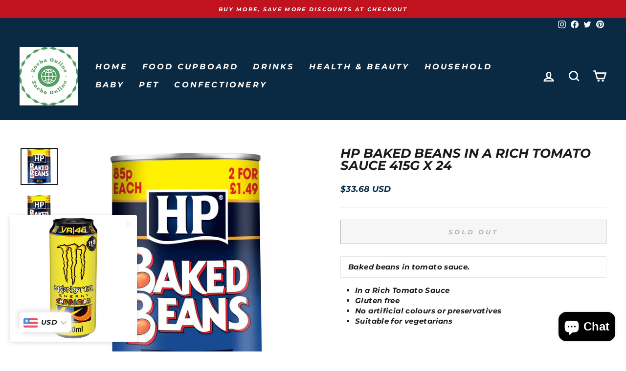

--- FILE ---
content_type: text/css
request_url: https://cdn.shopify.com/extensions/019b1282-8c91-798c-8688-12ba4eb5f165/judgeme-extensions-263/assets/JLightboxCarousel-BPqEUJg-.css
body_size: 1745
content:
.jm-modal__loader[data-v-1838c1b4]{height:25px;width:25px;-webkit-animation:lightboxLoader-1838c1b4 .8s infinite linear;animation:lightboxLoader-1838c1b4 .8s infinite linear;border:2px solid #fff;border-right-color:transparent;border-radius:50%;position:absolute;display:block;z-index:9999;left:0;right:0;margin:0 auto;top:47%}@keyframes lightboxLoader-1838c1b4{0%{transform:rotate(0)}to{transform:rotate(360deg)}}.jm-media[data-v-58307fd7]{height:100%;overflow:hidden;margin:0;padding:0;border:0;outline:none;display:flex;justify-content:center;align-items:center}.jm-media__image[data-v-58307fd7]{width:var(--2df802ee);max-width:100%;height:var(--773960ff);object-fit:cover;position:relative;z-index:1}.jm-media__blur[data-v-58307fd7]{position:absolute;top:0;left:0;width:100%;height:100%;background:var(--6a1b298a);filter:var(--6f7c3243);display:block}.fade-enter-active[data-v-58307fd7],.fade-leave-active[data-v-58307fd7],.fade-blur-enter-active[data-v-58307fd7],.fade-blur-leave-active[data-v-58307fd7]{transition:opacity .89s ease}.fade-enter-from[data-v-58307fd7],.fade-leave-to[data-v-58307fd7],.fade-blur-enter-from[data-v-58307fd7],.fade-blur-leave-to[data-v-58307fd7]{opacity:0}.jm-media[data-v-a9bf42ec]{width:100%;height:100%;overflow:hidden;margin:0;padding:0;border:0;outline:none;display:flex;justify-content:center;align-items:center}.jm-media__frame[data-v-a9bf42ec]{width:var(--89cafe90);height:var(--e332c716);max-width:100%;display:grid;place-items:center;position:relative;z-index:1}.jm-media__blur[data-v-a9bf42ec]{position:absolute;top:0;left:0;width:100%;height:100%;background:#000;display:block;z-index:-1}.jm-cloudflare-stream[data-v-a9bf42ec]{position:relative;width:100%;padding-top:56.25%}.fade-enter-active[data-v-a9bf42ec],.fade-leave-active[data-v-a9bf42ec],.fade-blur-enter-active[data-v-a9bf42ec],.fade-blur-leave-active[data-v-a9bf42ec]{transition:opacity .89s ease}.fade-enter-from[data-v-a9bf42ec],.fade-leave-to[data-v-a9bf42ec],.fade-blur-enter-from[data-v-a9bf42ec],.fade-blur-leave-to[data-v-a9bf42ec],.jm-media__frame--loading[data-v-a9bf42ec]{opacity:0}.jm-cloudflare-stream__iframe[data-v-a9bf42ec]{position:absolute;top:0;left:0;width:100%;height:100%;border:none}.jm-video-error[data-v-a9bf42ec]{position:absolute;top:0;left:0;width:100%;height:100%;display:flex;align-items:center;justify-content:center;background:#000c;z-index:2}.jm-video-error__content[data-v-a9bf42ec]{text-align:center;color:#fff}.jm-video-error__message[data-v-a9bf42ec]{margin:0 0 16px;font-size:16px}.jm-video-error__retry[data-v-a9bf42ec]{background:var(--jm-review-widget-button-color, #007bff);color:var(--jm-review-widget-button-text-color, white);border:none;padding:8px 16px;border-radius:4px;cursor:pointer;font-size:14px;transition:opacity .2s ease}.jm-video-error__retry[data-v-a9bf42ec]:hover{opacity:.8}.jm-video-error__retry[data-v-a9bf42ec]:focus{outline:2px solid currentColor;outline-offset:2px}.jm-media[data-v-81607bff]{height:100%;overflow:hidden;margin:0;padding:0;border:0;outline:none;display:flex;justify-content:center;align-items:center;background:#000}.jm-media__image[data-v-81607bff]{width:100%;height:auto;object-fit:cover}.jm-carousel__slide[data-v-d339054b]{position:absolute;inset:0;width:100%;height:100%;pointer-events:none;opacity:0;visibility:hidden;z-index:0;-webkit-user-select:none;-moz-user-select:none;-ms-user-select:none;user-select:none;display:-webkit-box;display:-ms-flexbox;display:flex;-webkit-box-align:center;-ms-flex-align:center;align-items:center;-webkit-box-pack:center;-ms-flex-pack:center;justify-content:center;overflow:hidden}.is-entering[data-v-d339054b],.is-active[data-v-d339054b]{pointer-events:auto;opacity:1;visibility:visible;z-index:2}.is-leaving[data-v-d339054b]{pointer-events:none;z-index:1}.is-idle[data-v-d339054b]{opacity:0;visibility:hidden;pointer-events:none;z-index:0}@-webkit-keyframes gslideInLeft-d339054b{0%{opacity:0;-webkit-transform:translate3d(-60%,0,0);transform:translate3d(-60%,0,0)}to{opacity:1;visibility:visible;-webkit-transform:translate3d(0,0,0);transform:translateZ(0)}}@keyframes gslideInLeft-d339054b{0%{opacity:0;-webkit-transform:translate3d(-60%,0,0);transform:translate3d(-60%,0,0)}to{opacity:1;visibility:visible;-webkit-transform:translate3d(0,0,0);transform:translateZ(0)}}@-webkit-keyframes gslideOutLeft-d339054b{0%{opacity:1;visibility:visible;-webkit-transform:translate3d(0,0,0);transform:translateZ(0)}to{opacity:0;visibility:hidden;-webkit-transform:translate3d(-60%,0,0);transform:translate3d(-60%,0,0)}}@keyframes gslideOutLeft-d339054b{0%{opacity:1;visibility:visible;-webkit-transform:translate3d(0,0,0);transform:translateZ(0)}to{opacity:0;visibility:hidden;-webkit-transform:translate3d(-60%,0,0);transform:translate3d(-60%,0,0)}}@-webkit-keyframes gslideInRight-d339054b{0%{opacity:0;visibility:visible;-webkit-transform:translate3d(60%,0,0);transform:translate3d(60%,0,0)}to{opacity:1;-webkit-transform:translate3d(0,0,0);transform:translateZ(0)}}@keyframes gslideInRight-d339054b{0%{opacity:0;visibility:visible;-webkit-transform:translate3d(60%,0,0);transform:translate3d(60%,0,0)}to{opacity:1;-webkit-transform:translate3d(0,0,0);transform:translateZ(0)}}@-webkit-keyframes gslideOutRight-d339054b{0%{opacity:1;visibility:visible;-webkit-transform:translate3d(0,0,0);transform:translateZ(0)}to{opacity:0;visibility:hidden;-webkit-transform:translate3d(60%,0,0);transform:translate3d(60%,0,0)}}@keyframes gslideOutRight-d339054b{0%{opacity:1;visibility:visible;-webkit-transform:translate3d(0,0,0);transform:translateZ(0)}to{opacity:0;visibility:hidden;-webkit-transform:translate3d(60%,0,0);transform:translate3d(60%,0,0)}}@-webkit-keyframes gzoomIn-d339054b{0%{opacity:0;-webkit-transform:scale3d(.3,.3,.3);transform:scale3d(.3,.3,.3)}to{opacity:1;visibility:visible;-webkit-transform:scale3d(1,1,1);transform:scaleZ(1)}}@keyframes gzoomIn-d339054b{0%{opacity:0;-webkit-transform:scale3d(.3,.3,.3);transform:scale3d(.3,.3,.3)}to{opacity:1;visibility:visible;-webkit-transform:scale3d(1,1,1);transform:scaleZ(1)}}@-webkit-keyframes gzoomOut-d339054b{0%{opacity:1;-webkit-transform:scale3d(1,1,1);transform:scaleZ(1)}to{opacity:0;-webkit-transform:scale3d(.3,.3,.3);transform:scale3d(.3,.3,.3)}}@keyframes gzoomOut-d339054b{0%{opacity:1;-webkit-transform:scale3d(1,1,1);transform:scaleZ(1)}to{opacity:0;-webkit-transform:scale3d(.3,.3,.3);transform:scale3d(.3,.3,.3)}}.is-entering.is-next[data-v-d339054b]{-webkit-animation:gslideInRight-d339054b .32s ease both;animation:gslideInRight-d339054b .32s ease both}.is-leaving.is-next[data-v-d339054b]{-webkit-animation:gslideOutLeft-d339054b .32s ease both;animation:gslideOutLeft-d339054b .32s ease both}.is-entering.is-prev[data-v-d339054b]{-webkit-animation:gslideInLeft-d339054b .32s ease both;animation:gslideInLeft-d339054b .32s ease both}.is-leaving.is-prev[data-v-d339054b]{-webkit-animation:gslideOutRight-d339054b .32s ease both;animation:gslideOutRight-d339054b .32s ease both}.is-entering.is-zoom[data-v-d339054b]{-webkit-animation:gzoomIn-d339054b .32s ease both;animation:gzoomIn-d339054b .32s ease both}.is-leaving.is-zoom[data-v-d339054b]{-webkit-animation:gzoomOut-d339054b .32s ease both;animation:gzoomOut-d339054b .32s ease both}.jm-media-grid[data-v-2a7b0777]{position:relative;width:100%;height:var(--thumbnail-size);overflow:hidden;display:flex;justify-content:center;align-items:center}.jm-media-grid__container[data-v-2a7b0777]{display:flex;gap:var(--thumbnail-spacing);overflow-x:auto;overflow-y:hidden;scroll-behavior:smooth;scrollbar-width:none;-ms-overflow-style:none;user-select:none;cursor:grab;padding:0 var(--thumbnail-spacing);touch-action:pan-x}.jm-media-grid__container[data-v-2a7b0777]::-webkit-scrollbar{display:none}.jm-media-grid--dragging .jm-media-grid__container[data-v-2a7b0777]{cursor:grabbing;scroll-behavior:auto}.jm-media-grid--dragging .jm-media-grid__item[data-v-2a7b0777]{pointer-events:none}.jm-media-grid__item[data-v-2a7b0777]{position:relative;flex-shrink:0;width:var(--thumbnail-size);height:var(--thumbnail-size);border:0;border-radius:var(--thumbnail-border-radius);background:none;cursor:pointer;transition:all .2s ease;overflow:hidden;user-select:none;padding:0;margin:0}.jm-media-grid__item:hover .jm-media-grid__image-container[data-v-2a7b0777]{transform:scale(1.05)}.jm-media-grid__item[data-v-2a7b0777]:focus{outline:none}.jm-media-grid__item--active[data-v-2a7b0777]{border-color:var(--thumbnail-active-border-color);border-width:1px;border-style:solid}.jm-media-grid__item--active[data-v-2a7b0777]:focus-visible{outline:none}.jm-media-grid__item--loading[data-v-2a7b0777]{opacity:.6}.jm-media-grid__image-container[data-v-2a7b0777]{display:block;position:relative;width:100%;height:100%;overflow:hidden;border-radius:var(--thumbnail-border-radius)}.jm-media-grid__image[data-v-2a7b0777]{width:100%;height:100%;object-fit:cover;transition:transform .2s ease,opacity .3s ease;user-select:none;opacity:0}.jm-media-grid__image--loaded[data-v-2a7b0777]{opacity:1}.jm-media-grid__item:hover .jm-media-grid__image[data-v-2a7b0777]{transform:scale(1.05)}.jm-media-grid__loading[data-v-2a7b0777]{position:absolute;inset:0;display:flex;align-items:center;justify-content:center;background:#0009;backdrop-filter:blur(2px)}.jm-media-grid__spinner[data-v-2a7b0777]{width:16px;height:16px;border:2px solid rgba(255,255,255,.3);border-top:2px solid #fff;border-radius:50%;animation:spin-2a7b0777 1s linear infinite}.jm-media-grid__arrow[data-v-2a7b0777]{position:absolute;top:50%;transform:translateY(-50%);width:32px;height:32px;border:none;border-radius:var(--thumbnail-border-radius);background:var(--thumbnail-arrow-bg, rgba(0, 0, 0, .4));color:var(--thumbnail-arrow-text, #fff);cursor:pointer;transition:all .2s ease;z-index:10;display:flex;align-items:center;justify-content:center;padding:8px}.jm-media-grid__arrow[data-v-2a7b0777]:hover{background:var(--slightbox-arrow-hover-bg, rgba(0, 0, 0, .9));transform:translateY(-50%) scale(1.1)}.jm-media-grid__arrow[data-v-2a7b0777]:focus{outline:2px solid var(--slightbox-focus, #3b82f6);outline-offset:2px}.jm-media-grid__arrow--prev[data-v-2a7b0777]{left:var(--thumbnail-arrow-position, 8px)}.jm-media-grid__arrow--next[data-v-2a7b0777]{right:var(--thumbnail-arrow-position, 8px)}.jm-media-grid__arrow-icon[data-v-2a7b0777]{width:16px;height:16px;stroke-width:2}.jm-media-grid__play-icon[data-v-2a7b0777]{position:absolute;top:50%;left:50%;transform:translate(-50%,-50%);z-index:1}.jm-media-grid__overlay-icon[data-v-2a7b0777]{block-size:14px;inline-size:14px}@container review-widget (min-width: 768px){.jm-media-grid--v1[data-v-2a7b0777]{height:auto;margin:0 auto;max-width:var(--grid-max-width)}.jm-media-grid--v1 .jm-media-grid__container[data-v-2a7b0777]{flex-wrap:var(--grid-flex-wrap);overflow-x:var(--grid-overflow-x);gap:var(--grid-gap);justify-content:var(--grid-justify-content);padding:0}.jm-media-grid--v1 .jm-media-grid__arrow[data-v-2a7b0777]{display:var(--grid-navigation-arrow)}.jm-media-grid--v1 .jm-media-grid__item[data-v-2a7b0777]{width:var(--grid-size);height:var(--grid-size)}.jm-media-grid--v1 .jm-media-grid__item[data-v-2a7b0777]:nth-child(n+9){display:none}.jm-media-grid--v1 .jm-media-grid__image-overlay[data-v-2a7b0777]{position:absolute;inset:0;width:100%;height:100%;display:flex;justify-content:center;align-items:center;padding:var(--jm-space-100);color:#fff;overflow:hidden;background:#00000080;box-sizing:border-box;z-index:2}.jm-media-grid--v1 .jm-media-grid__overlay-icon-container[data-v-2a7b0777]{display:flex;align-items:center;justify-content:center;background:#0006;border-radius:var(--jm-border-radius-600);padding:var(--jm-space-150)}}@keyframes spin-2a7b0777{0%{transform:rotate(0)}to{transform:rotate(360deg)}}.sr-only[data-v-2a7b0777]{position:absolute;width:1px;height:1px;padding:0;margin:-1px;overflow:hidden;clip:rect(0,0,0,0);white-space:nowrap;border:0}.jm-thumbnails[data-v-ffd6d93e]{display:flex;justify-content:center;padding:24px 0;position:absolute;z-index:10;width:100%;bottom:0;touch-action:pan-x}.jm-navigation__next[data-v-e2c17204],.jm-navigation__previous[data-v-e2c17204]{position:absolute;width:32px;height:32px;background:#0009;border-radius:var(--jm-widget-border-radius);padding:8px;cursor:pointer;z-index:99999;border:none;display:inline-flex;display:flex;justify-content:center;align-items:center;color:#fff;transform:translateY(-16px)}.jm-navigation__next[data-v-e2c17204]:disabled,.jm-navigation__previous[data-v-e2c17204]:disabled{opacity:.65;cursor:not-allowed}.jm-navigation__previous[data-v-e2c17204]{top:50%;left:8px}.jm-navigation__next[data-v-e2c17204]{top:50%;right:8px}.jm-carousel[data-v-75c62ec9]{width:100%;flex:0 0 50%;height:50%;margin:0;padding:0;border:0;outline:none;position:relative;overflow:hidden;display:flex;flex-direction:column;justify-content:center;background-color:#000;touch-action:auto}.jm-carousel__wrapper[data-v-75c62ec9]{width:100%;height:100%;margin:0;padding:0;border:0;outline:none;position:relative;overflow:hidden;display:flex;flex-direction:column;justify-content:center;flex:1}@media (min-width: 768px){.jm-carousel[data-v-75c62ec9]{width:var(--50edcb8c);flex:0 0 var(--50edcb8c);height:100%}}


--- FILE ---
content_type: text/javascript; charset=utf-8
request_url: https://zorbaonline.com/services/javascripts/currencies.js
body_size: 1135
content:
var Currency = {
  rates: {"USD":1.0,"EUR":1.17434,"GBP":1.33742,"CAD":0.725784,"ARS":0.000694785,"AUD":0.665127,"BRL":0.184649,"CLP":0.00109554,"CNY":0.141742,"CYP":0.397899,"CZK":0.0483735,"DKK":0.157152,"EEK":0.0706676,"HKD":0.128463,"HUF":0.00304861,"ISK":0.0079136,"INR":0.0110392,"JMD":0.00624227,"JPY":0.00641776,"LVL":1.57329,"LTL":0.320236,"MTL":0.293496,"MXN":0.0555103,"NZD":0.580194,"NOK":0.0986358,"PLN":0.277958,"SGD":0.774101,"SKK":21.5517,"SIT":175.439,"ZAR":0.0593316,"KRW":0.000678252,"SEK":0.10782,"CHF":1.2559,"TWD":0.0318845,"UYU":0.02553,"MYR":0.24409,"BSD":1.0,"CRC":0.00200547,"RON":0.230636,"PHP":0.0169243,"AED":0.272294,"VEB":3.74336e-11,"IDR":0.0000600543,"TRY":0.0234252,"THB":0.0316581,"TTD":0.148038,"ILS":0.311206,"SYP":0.0000904417,"XCD":0.370307,"COP":0.000262886,"RUB":0.0125199,"HRK":0.155862,"KZT":0.00191733,"TZS":0.000408894,"XPT":1745.48,"SAR":0.266667,"NIO":0.0272628,"LAK":0.0000461544,"OMR":2.59924,"AMD":0.00261939,"CDF":0.000447174,"KPW":0.00111111,"SPL":6.0,"KES":0.00776301,"ZWD":0.00276319,"KHR":0.000249949,"MVR":0.0648093,"GTQ":0.130609,"BZD":0.496472,"BYR":0.0000339436,"LYD":0.184244,"DZD":0.00769995,"BIF":0.000338318,"GIP":1.33742,"BOB":0.144533,"XOF":0.00179027,"STD":0.0000476698,"NGN":0.000690287,"PGK":0.235544,"ERN":0.0666667,"MWK":0.000577013,"CUP":0.0417951,"GMD":0.0135379,"CVE":0.0106497,"BTN":0.0110392,"XAF":0.00179027,"UGX":0.0002813,"MAD":0.108897,"MNT":0.000282017,"LSL":0.0593316,"XAG":61.9797,"TOP":0.413508,"SHP":1.33742,"RSD":0.00999889,"HTG":0.00756941,"MGA":0.00022241,"MZN":0.0156903,"FKP":1.33742,"BWP":0.0745995,"HNL":0.0379483,"PYG":0.000144586,"JEP":1.33742,"EGP":0.0210661,"LBP":0.0000110803,"ANG":0.556474,"WST":0.360297,"TVD":0.665127,"GYD":0.00478562,"GGP":1.33742,"NPR":0.00689629,"KMF":0.00238703,"IRR":0.0000237925,"XPD":1513.0,"SRD":0.0259763,"TMM":0.0000569834,"SZL":0.0593316,"MOP":0.124721,"BMD":1.0,"XPF":0.00984098,"ETB":0.00642669,"JOD":1.41044,"MDL":0.059294,"MRO":0.0025101,"YER":0.00419332,"BAM":0.600431,"AWG":0.558659,"PEN":0.296977,"VEF":0.0000000374336,"SLL":0.000043554,"KYD":1.21886,"AOA":0.00109448,"TND":0.342986,"TJS":0.108225,"SCR":0.0669748,"LKR":0.00324056,"DJF":0.00560145,"GNF":0.000114467,"VUV":0.00825415,"SDG":0.00166882,"IMP":1.33742,"GEL":0.370914,"FJD":0.439955,"DOP":0.0157756,"XDR":1.36682,"MUR":0.0217796,"MMK":0.000476179,"LRD":0.00565908,"BBD":0.5,"ZMK":0.0000432915,"XAU":4302.42,"VND":0.0000380012,"UAH":0.0236434,"TMT":0.284917,"IQD":0.000763139,"BGN":0.600431,"KGS":0.011433,"RWF":0.000687311,"BHD":2.65957,"UZS":0.0000831569,"PKR":0.00356543,"MKD":0.0190814,"AFN":0.0151149,"NAD":0.0593316,"BDT":0.00818265,"AZN":0.587655,"SOS":0.00175183,"QAR":0.274725,"PAB":1.0,"CUC":1.0,"SVC":0.114286,"SBD":0.122305,"ALL":0.0121542,"BND":0.774101,"KWD":3.25326,"GHS":0.0871658,"ZMW":0.0432915,"XBT":88480.3,"NTD":0.0337206,"BYN":0.339436,"CNH":0.141816,"MRU":0.025101,"STN":0.0476698,"VES":0.00374336,"MXV":0.479128,"VED":0.00374336,"SLE":0.043554,"XCG":0.556474,"SSP":0.000218606},
  convert: function(amount, from, to) {
    return (amount * this.rates[from]) / this.rates[to];
  }
};


--- FILE ---
content_type: text/javascript
request_url: https://cdn.shopify.com/extensions/019b1282-8c91-798c-8688-12ba4eb5f165/judgeme-extensions-263/assets/dates-CWAAmAcj.js
body_size: 1221
content:
import{r as b,m as O,w as D}from"./layout-DFV12QHD.js";function B(e,t={}){const{lines:l=2,linesRef:n=null,deps:u=[],useNativeClamp:h=!0,enableExpandAnimation:d=!0}=t,c=b(!1),f=b(!1);let i=null;const p=()=>n&&(typeof n.value<"u"||typeof n=="function")?typeof n=="function"?n():n.value:l,g=()=>{f.value=!1;const r=e?.value&&e.value.$el?e.value.$el:e?.value;r&&(i=$(r,{lines:p(),useNativeClamp:h}),c.value=i.isClamped)},C=()=>{const r=e?.value&&e.value.$el?e.value.$el:e?.value;if(!r||!i)return;const N=r.getBoundingClientRect().height;i.expand();const v=r.getBoundingClientRect().height;d&&(r.style.maxHeight=`${N}px`,r.offsetHeight,r.style.maxHeight=`${v}px`),f.value=!0};return O(()=>g()),n&&D(n,()=>g()),Array.isArray(u)&&u.length>0&&D(u,()=>g()),{isClamped:c,isExpanded:f,expand:C,clamp:g}}function $(e,t={}){const l={lines:t.lines||2,useNativeClamp:typeof t.useNativeClamp<"u"?t.useNativeClamp:!0,ellipsis:t.ellipsis||"…"};if(!e)return{isClamped:!1,expand(){},clamp(){}};const n=e.style,u=e.innerHTML,h=typeof n.webkitLineClamp<"u";function d(s){return window.getComputedStyle(e,null).getPropertyValue(s)}function c(){const s=d("line-height");if(s==="normal"){const o=parseFloat(d("font-size"))||16;return Math.round(o*1.2)}return parseFloat(s)||20}function f(s){return c()*s}function i(s){if(!s)return null;if(s.nodeType===Node.TEXT_NODE)return s;const o=s.childNodes;for(let y=o.length-1;y>=0;y-=1){const a=i(o[y]);if(a)return a}return null}function p(s){n.overflow="hidden",n.textOverflow="ellipsis",n.display="-webkit-box",n.webkitBoxOrient="vertical",n.webkitLineClamp=String(s)}function g(){n.overflow="",n.textOverflow="",n.display="",n.webkitBoxOrient="",n.webkitLineClamp=""}function C(s){const o=i(e);if(!o)return!1;const y=[". ","- ","–","—"," "];let a=null,H=0;o.nodeValue=o.nodeValue.replace(l.ellipsis,"");function T(x){o.nodeValue=`${x}${l.ellipsis}`}function m(){const x=o.nodeValue.replace(l.ellipsis,"");if(!a){const w=y[H]||"";a=w?x.split(w):x.split("")}if(a.length>1){const w=a.pop(),M=y[H]||"";if(T(a.join(M)),e.clientHeight<=s){const L=a.join(M)+(M||"")+w;return T(L),e.clientHeight<=s?(a=null,m()):(T(a.join(M)),!0)}return m()}return H<y.length?(H+=1,a=null,m()):o.nodeValue.length>1?(o.nodeValue=o.nodeValue.slice(0,-2)+l.ellipsis,e.clientHeight<=s?!0:m()):!1}return m()}function r(){e.innerHTML=u,g(),e.style.maxHeight="none";const s=Math.ceil(f(l.lines));if(h&&l.useNativeClamp)return p(l.lines),e.offsetHeight,{isClamped:e.scrollHeight>e.clientHeight+1,maxHeight:s};if(e.scrollHeight<=s)return{isClamped:!1,maxHeight:s};const o=C(s);return o&&(e.style.maxHeight=`${s}px`),{isClamped:!!o,maxHeight:s}}function N(){g(),e.style.maxHeight="none",e.innerHTML=u}const v=r();return{isClamped:v.isClamped,maxHeight:v.maxHeight,expand:N,clamp:r}}function k(e){const t={};return e.includes("yyyy")?t.year="numeric":e.includes("yy")&&(t.year="2-digit"),e.includes("MM")?t.month="2-digit":e.includes("M")&&(t.month="numeric"),e.includes("dd")?t.day="2-digit":e.includes("d")&&(t.day="numeric"),e.includes("HH")?(t.hour="2-digit",t.hour12=!1):e.includes("H")&&(t.hour="numeric",t.hour12=!1),e.includes("mm")&&!e.includes("dd")&&!e.includes("yyyy")?t.minute="2-digit":e.includes("m")&&!e.includes("dd")&&!e.includes("yyyy")&&(t.minute="numeric"),e.includes("ss")?t.second="2-digit":e.includes("s")&&(t.second="numeric"),Object.keys(t).length===0&&(t.year="numeric",t.month="short",t.day="numeric"),t}function V(e,t,l){let n=t;if(n.includes("mm")&&!n.includes("MM")&&n.includes("dd")&&(n.includes("yyyy")||n.includes("yy"))&&(n=n.replace(/mm/g,"MM")),n.includes("/")||n.includes("-"))return F(e,n);const u=k(n);return new Intl.DateTimeFormat(l,u).format(e)}function F(e,t){const l=e.getFullYear(),n=e.getMonth()+1,u=e.getDate(),h=l.toString().slice(-2),d=l.toString(),c=n.toString().padStart(2,"0"),f=u.toString().padStart(2,"0");let i=t;return i=i.replace(/yyyy/g,d),i=i.replace(/yy/g,h),i=i.replace(/MM/g,c),i=i.replace(/M/g,n.toString()),i=i.replace(/dd/g,f),i=i.replace(/d/g,u.toString()),i}function E(e,t){const l=new Date,n=e.getTime()-l.getTime();t||(t=document.documentElement.lang);const u=Math.round(n/1e3),h=Math.round(u/60),d=Math.round(h/60),c=Math.round(d/24),f=Math.round(c/30),i=Math.round(c/365),p=new Intl.RelativeTimeFormat(t,{numeric:"auto"});return Math.abs(i)>=1?p.format(i,"year"):Math.abs(f)>=1?p.format(f,"month"):Math.abs(c)>=1?p.format(c,"day"):Math.abs(d)>=1?p.format(d,"hour"):Math.abs(h)>=1?p.format(h,"minute"):p.format(u,"second")}function I(e,t="dd-mm-yyyy",l=void 0){if(!e||typeof t!="string")return"";let n;if(e instanceof Date)n=e;else{const u=String(e).trim();if(!u)return"";n=new Date(u)}return!(n instanceof Date)||isNaN(n.getTime())?"":t==="timestamp"?E(n,l):V(n,t,l)}export{I as f,B as u};


--- FILE ---
content_type: text/javascript
request_url: https://cdn.shopify.com/extensions/019b1282-8c91-798c-8688-12ba4eb5f165/judgeme-extensions-263/assets/JLightbox-o9K26VH4.js
body_size: 1132
content:
import{_ as p,a as c,o as i,b as v,A as l,W as h,X as $,R as x,Y as k,r as y,w as B,m as A,Z as T,p as V,B as m,z as L,e as I,q as J,D as R,$ as W,a0 as D,F as M}from"./layout-DFV12QHD.js";const O={class:"jm-slide"},F=Object.assign({name:"JLightboxSlide",inheritAttrs:!1},{__name:"JLightboxSlide",setup(s){return(r,a)=>(i(),c("div",O,[v(r.$slots,"default",{},void 0)]))}}),K=p(F,[["__scopeId","data-v-d5c3ff34"]]),q={class:"jm-indicator"},N={class:"jm-indicator__right"},z=Object.assign({name:"JLightboxIndicator",inheritAttrs:!1},{__name:"JLightboxIndicator",emits:["close"],setup(s){return(r,a)=>(i(),c("div",q,[l("div",N,[l("button",{class:"jm-indicator__close","aria-label":"Close",onClick:a[0]||(a[0]=n=>r.$emit("close"))},a[1]||(a[1]=[l("svg",{width:"14",height:"14",viewBox:"0 0 14 14",fill:"none",xmlns:"http://www.w3.org/2000/svg"},[l("path",{d:"M13.3 0.710703C12.91 0.320703 12.28 0.320703 11.89 0.710703L6.99997 5.5907L2.10997 0.700703C1.71997 0.310703 1.08997 0.310703 0.699971 0.700703C0.309971 1.0907 0.309971 1.7207 0.699971 2.1107L5.58997 7.0007L0.699971 11.8907C0.309971 12.2807 0.309971 12.9107 0.699971 13.3007C1.08997 13.6907 1.71997 13.6907 2.10997 13.3007L6.99997 8.4107L11.89 13.3007C12.28 13.6907 12.91 13.6907 13.3 13.3007C13.69 12.9107 13.69 12.2807 13.3 11.8907L8.40997 7.0007L13.3 2.1107C13.68 1.7307 13.68 1.0907 13.3 0.710703Z",fill:"currentColor"})],-1)]))])]))}}),H=p(z,[["__scopeId","data-v-370c98e5"]]),Y=["aria-label"],Z={class:"jm-container"},G={__name:"JLightbox",props:h({ariaLabel:{type:String,default:"Lightbox"},teleportTo:{type:String,default:"body"},closeOnEsc:{type:Boolean,default:!0},trapFocus:{type:Boolean,default:!0},closeOnOverlay:{type:Boolean,default:!0},preventScroll:{type:Boolean,default:!0},disabled:{type:Boolean,default:!0}},{modelValue:{required:!0,default:!1},modelModifiers:{}}),emits:h(["afterEnter","afterLeave"],["update:modelValue"]),setup(s){const r=$(x,{}),a=s,n=k(s,"modelValue"),w=y(null),u=y(null);function E(){n.value=!0}function d(){n.value=!1}function g(e){if(n.value){if(a.closeOnEsc&&e.key==="Escape"){e.preventDefault(),d();return}a.trapFocus&&e.key==="Tab"&&j(e)}}function C(){const e=u.value;if(!e)return[];const t=e.querySelectorAll('a[href], area[href], input:not([disabled]):not([type="hidden"]), select:not([disabled]), textarea:not([disabled]), button:not([disabled]), iframe, object, embed, [tabindex]:not([tabindex="-1"])');return Array.from(t).filter(o=>!!(o.offsetWidth||o.offsetHeight||o.getClientRects().length))}function j(e){const t=C();if(t.length===0){e.preventDefault();return}const o=t[0],_=t[t.length-1],f=document.activeElement;e.shiftKey?(f===o||!u.value?.contains(f))&&(e.preventDefault(),_.focus({preventScroll:!0})):f===_&&(e.preventDefault(),o.focus({preventScroll:!0}))}function b(e){const t=document.body;if(e){const o=window.innerWidth-document.documentElement.clientWidth;t.dataset.jmodalScroll=t.style.overflow||"",t.style.overflow="hidden",o>0&&(t.style.paddingRight=`${o}px`)}else t.style.overflow=t.dataset.jmodalScroll||"",t.style.paddingRight="",delete t.dataset.jmodalScroll}B(n,e=>{a.preventScroll&&b(e)}),A(()=>{document.addEventListener("keydown",g)}),T(()=>{document.removeEventListener("keydown",g),a.preventScroll&&b(!1)});const S=e=>{e.target.dataset.nonActive&&d()};return(e,t)=>(i(),c(M,null,[v(e.$slots,"trigger",{modelValue:n.value,open:E,close:d},void 0),(i(),V(D,{to:s.teleportTo},[m(W,{name:"jmodal-fade",onAfterEnter:t[0]||(t[0]=o=>e.$emit("afterEnter")),onAfterLeave:t[1]||(t[1]=o=>e.$emit("afterLeave"))},{default:L(()=>[n.value?(i(),c("div",{key:0,class:"jm-modal jdgm-widget-revamp",role:"presentation",ref_key:"modalRoot",ref:w,onClick:S,style:J(R(r))},[t[2]||(t[2]=l("div",{class:"jm-modal__overlay","data-non-active":"true"},null,-1)),l("div",{ref_key:"dialogEl",ref:u,class:"jm-modal__content",role:"dialog","aria-modal":!0,"aria-label":s.ariaLabel,"data-non-active":"true"},[l("div",Z,[m(H,{onClose:d}),m(K,null,{default:L(()=>[v(e.$slots,"default",{},void 0,!0)]),_:3})])],8,Y)],4)):I("",!0)]),_:3})],8,["to"]))],64))}},X=p(G,[["__scopeId","data-v-aa2e3f82"]]);export{X as default};


--- FILE ---
content_type: text/javascript
request_url: https://cdn.shopify.com/extensions/019b1282-8c91-798c-8688-12ba4eb5f165/judgeme-extensions-263/assets/imgix-DDLpNkLT.js
body_size: 93
content:
import{a as s,o as a,al as o}from"./layout-DFV12QHD.js";const c={xmlns:"http://www.w3.org/2000/svg",width:"40",height:"40",fill:"none"};function h(t,e){return a(),s("svg",c,e[0]||(e[0]=[o('<path d="M0 20C0 8.95431 8.95431 0 20 0C31.0457 0 40 8.95431 40 20C40 31.0457 31.0457 40 20 40C8.95431 40 0 31.0457 0 20Z" fill="black" fill-opacity="0.3"></path><mask id="mask0_6635_12091" style="mask-type:alpha;" maskUnits="userSpaceOnUse" x="8" y="8" width="24" height="24"><rect x="8" y="8" width="24" height="24" fill="#D9D9D9"></rect></mask><g mask="url(#mask0_6635_12091)"><path d="M15.1499 25.6504V14.3504C15.1499 13.8837 15.3082 13.5046 15.6249 13.2129C15.9416 12.9212 16.3082 12.7754 16.7249 12.7754C16.8582 12.7754 16.9999 12.7921 17.1499 12.8254C17.2999 12.8587 17.4416 12.9171 17.5749 13.0004L26.4749 18.6754C26.7082 18.8254 26.8874 19.0212 27.0124 19.2629C27.1374 19.5046 27.1999 19.7504 27.1999 20.0004C27.1999 20.2504 27.1374 20.4962 27.0124 20.7379C26.8874 20.9796 26.7082 21.1754 26.4749 21.3254L17.5749 27.0004C17.4416 27.0837 17.2999 27.1421 17.1499 27.1754C16.9999 27.2087 16.8582 27.2254 16.7249 27.2254C16.3082 27.2254 15.9416 27.0796 15.6249 26.7879C15.3082 26.4962 15.1499 26.1171 15.1499 25.6504Z" fill="white"></path></g>',3)]))}const g={render:h},r=(t,e)=>{if(!t)return"";if(!t.includes("imgix.net"))return t;try{const n=new URL(t);return n.searchParams.set("w",String(Math.round(e))),n.toString()}catch{return t}},m=(t,e)=>{if(!t)return"";if(!t.includes("imgix.net"))return t;const n=Math.round(e),i=Math.round(e*2);return`${r(t,n)} 1x, ${r(t,i)} 2x`},C=(t,e)=>t?t.includes("imgix.net")?e.map(n=>{const i=Math.round(n);return`${r(t,i)} ${i}w`}).join(", "):t:"";export{g as V,C as a,m as g,r as s};
